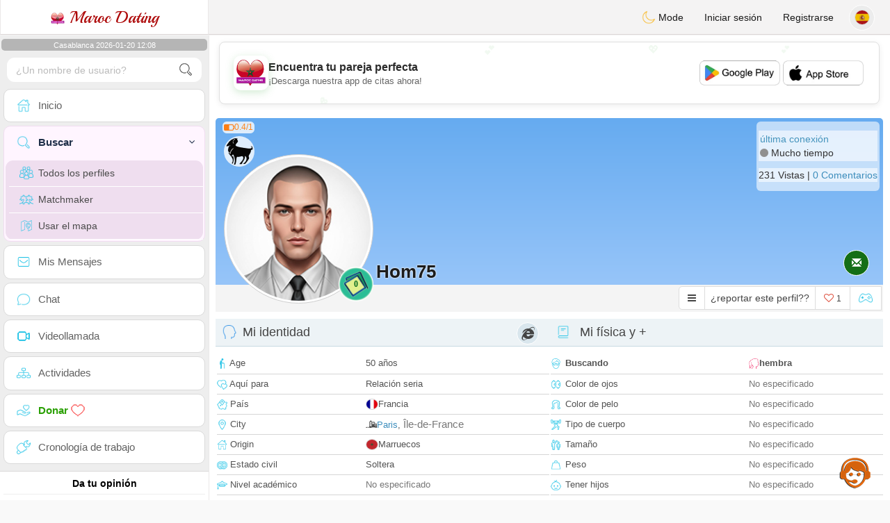

--- FILE ---
content_type: text/html; charset=UTF-8
request_url: https://www.maroc-dating.com/es/profil2/MjAzMjIz
body_size: 18459
content:
<!DOCTYPE html>
<html lang="es-ES">
  <head>
	<meta charset="UTF-8">
<title>Citas hombre soltero - Francia, Paris, Île-de-France 75007 - hom75</title>
<meta content='width=device-width, initial-scale=1, viewport-fit=cover' name='viewport'>
<link rel="alternate" href="https://www.maroc-dating.com" hreflang="x-default" /><link rel="alternate" href="https://www.maroc-dating.com/en/profil2/MjAzMjIz" hreflang="en" /><link rel="alternate" href="https://www.maroc-dating.com/fr/profil2/MjAzMjIz" hreflang="fr" /><link rel="alternate" href="https://www.maroc-dating.com/ar/profil2/MjAzMjIz" hreflang="ar" /><link rel="alternate" href="https://www.maroc-dating.com/de/profil2/MjAzMjIz" hreflang="de" /><link rel="alternate" href="https://www.maroc-dating.com/es/profil2/MjAzMjIz" hreflang="es" /><link rel="alternate" href="https://www.maroc-dating.com/pt/profil2/MjAzMjIz" hreflang="pt" /><link rel="alternate" href="https://www.maroc-dating.com/nl/profil2/MjAzMjIz" hreflang="nl" /><link rel="alternate" href="https://www.maroc-dating.com/it/profil2/MjAzMjIz" hreflang="it" /><link rel="alternate" href="https://www.maroc-dating.com/fi/profil2/MjAzMjIz" hreflang="fi" /><link rel="alternate" href="https://www.maroc-dating.com/se/profil2/MjAzMjIz" hreflang="sv" /><link rel="alternate" href="https://www.maroc-dating.com/no/profil2/MjAzMjIz" hreflang="nb" /><link rel="alternate" href="https://www.maroc-dating.com/dk/profil2/MjAzMjIz" hreflang="da" /><link rel="alternate" href="https://www.maroc-dating.com/jp/profil2/MjAzMjIz" hreflang="ja" /><link rel="alternate" href="https://www.maroc-dating.com/cn/profil2/MjAzMjIz" hreflang="zh" /><link rel="alternate" href="https://www.maroc-dating.com/ru/profil2/MjAzMjIz" hreflang="ru" /><link rel="alternate" href="https://www.maroc-dating.com/tr/profil2/MjAzMjIz" hreflang="tr" /><link href="/newdesign/plugins/iCheck/square/_all.css" rel="stylesheet" type="text/css" />
<link href="https://pictures.isn-services.com/websites/styles/bootstrap/css/bootstrap.min.css?v=6" rel="stylesheet" type="text/css" />
<link href="/newdesign/css/font-awesome/css/font-awesome.min.css" rel="stylesheet" type="text/css" />
<link href="https://pictures.isn-services.com/websites/styles/ISNServices.min.css?v=144" rel="stylesheet" type="text/css" />
<meta name="description" content="Sitio de citas marroquí auténtico #1 - conecta con solteros marroquíes en todo el mundo" />
<meta name="keywords" content="sitio de citas marroquí, conocer solteros marroquíes, red social Marruecos, plataforma citas magrebí, solteros Casablanca, romance Atlas, matrimonio marroquí, conectar marroquíes mundialmente" />
<script type="application/ld+json">{"@context":"https://schema.org","@type":"BreadcrumbList","itemListElement":[{"@type":"ListItem","position":1,"name":"Home","item":"https://www.maroc-dating.com"},{"@type":"ListItem","position":2,"name":"Language","item":"https://www.maroc-dating.com/es"},{"@type":"ListItem","position":3,"name":"Profil2","item":"https://www.maroc-dating.com/es/profil2"},{"@type":"ListItem","position":4,"name":"Hom75","item":"https://www.maroc-dating.com/es/profil2/MjAzMjIz"}]}</script>
<meta name="author" content="ISN Services" />
<meta name="copyright" content="isn-services.com" />
<meta name="robots" content="index, follow">
<link rel="canonical" href="https://www.maroc-dating.com/es/profil2/MjAzMjIz" />
<link rel="shortcut icon" href="/newdesign/images/favicon.ico" type="image/x-icon" />
<link rel="icon" type="image/png" sizes="16x16" href="/newdesign/images/AppIcons/Assets.xcassets/AppIcon.appiconset/16.png">
<link rel="icon" type="image/png" sizes="32x32" href="/newdesign/images/AppIcons/Assets.xcassets/AppIcon.appiconset/32.png">
<meta name="application-name" content="morocco" />
<meta name="msApplication-ID" content="com.isnapps.marocdating" />
<meta name="msapplication-TileColor" content="#da532c">
<meta name="msapplication-TileImage" content="https://maroc-dating.com/newdesign/images/AppIcons/Assets.xcassets/AppIcon.appiconset/144.png" />
<link rel="manifest" href="/manifest.json?v=19" crossOrigin="use-credentials" />

<link href="/newdesign/images/AppIcons/Assets.xcassets/AppIcon.appiconset/57.png" sizes="57x57" rel="apple-touch-icon">
<link href="/newdesign/images/AppIcons/Assets.xcassets/AppIcon.appiconset/72.png" sizes="72x72" rel="apple-touch-icon">
<link href="/newdesign/images/AppIcons/Assets.xcassets/AppIcon.appiconset/114.png" sizes="114x114" rel="apple-touch-icon">
<link href="/newdesign/images/AppIcons/Assets.xcassets/AppIcon.appiconset/144.png" sizes="144x144" rel="apple-touch-icon">
<link href="/newdesign/images/AppIcons/192.png" sizes="192x192" rel="apple-touch-icon">

<link href="/newdesign/images/AppIcons/splashscreens/iphone6_splash.png" media="(device-width: 375px) and (device-height: 667px) and (-webkit-device-pixel-ratio: 2)" rel="apple-touch-startup-image" />
<link href="/newdesign/images/AppIcons/splashscreens/iphoneplus_splash.png" media="(device-width: 621px) and (device-height: 1104px) and (-webkit-device-pixel-ratio: 3)" rel="apple-touch-startup-image" />
<link href="/newdesign/images/AppIcons/splashscreens/iphonex_splash.png" media="(device-width: 375px) and (device-height: 812px) and (-webkit-device-pixel-ratio: 3)" rel="apple-touch-startup-image" />
<link href="/newdesign/images/AppIcons/splashscreens/iphonexr_splash.png" media="(device-width: 414px) and (device-height: 896px) and (-webkit-device-pixel-ratio: 2)" rel="apple-touch-startup-image" />
<link href="/newdesign/images/AppIcons/splashscreens/iphonexsmax_splash.png" media="(device-width: 414px) and (device-height: 896px) and (-webkit-device-pixel-ratio: 3)" rel="apple-touch-startup-image" />
<link href="/newdesign/images/AppIcons/splashscreens/ipad_splash.png" media="(device-width: 768px) and (device-height: 1024px) and (-webkit-device-pixel-ratio: 2)" rel="apple-touch-startup-image" />

<meta name="mobile-web-app-capable" content="yes">
<meta name="apple-mobile-web-app-capable" content="yes"/>
<meta name="apple-mobile-web-app-title" content="ISN Connect" />
<meta name="apple-mobile-web-app-status-bar-style" content="white" />
<meta name="theme-color" content="#ffffff" />
<meta property="og:url" content="https://www.maroc-dating.com/es/profil2/MjAzMjIz" />
<meta property="og:description" content="N°1 Site de Tchat sérieux et sélectif" />
<meta property="og:title" content="Site de renconte 100% Gratuit" />
<meta property="og:type" content="website" /><meta property="og:image" content="https://www.maroc-dating.com/newdesign/images/facebookshare.jpg" /><meta property="fb:app_id" content="896554160372395" />
<link href="/isnstyles/styles/print.css" media="print" rel="stylesheet" type="text/css" />
<link href="https://pictures.isn-services.com/websites/styles/styleencss.css?v=200" rel="stylesheet" type="text/css" />
<script type="text/javascript" src="https://pictures.isn-services.com/websites/js/jquery/jquery-3.6.0.min.js"></script>
<script>
  // Show warnings for deprecated methods and trace their location
  jQuery.migrateTrace = true;
  jQuery.migrateMute = false; 
</script>
<script src="https://code.jquery.com/jquery-migrate-1.4.1.min.js"></script>
<script type="text/javascript" src="https://pictures.isn-services.com/websites/js/meet-global17h.js?v=36"></script>
<script>
var langue='es',website='morocco',page='profil2',align='left',antialign='right',
isconnected=0,connecid='',ispub=1,isgold=0, username = '',iswebapp=false,windowwidth = window.innerWidth,
pubdir='PubISNFR',ConsentAds=0,appStore='id1518495924', googlePlay='com.isnapps.marocdating';
</script>
<script async src="//pagead2.googlesyndication.com/pagead/js/adsbygoogle.js"></script>
<script>
  //(adsbygoogle=window.adsbygoogle||[]).pauseAdRequests=1;
  (adsbygoogle = window.adsbygoogle || []).push({
    google_ad_client: "ca-pub-6507722883585592",
    enable_page_level_ads: true
  });
</script>	<meta name="apple-itunes-app" content="app-id=1518495924">
	<meta name="google-play-app" content="app-id=com.isnapps.marocdating">
	<style>#header{border-left:1px solid #e5d7d7;border-right:1px solid #e5d7d7;width:100%;height:154px;position:relative;margin-top:0;margin-right:auto;margin-bottom:0;margin-left:auto;background:url("/newdesign/images/lebanon-free-chat-dating.jpg") no-repeat center center #FFFFFF;}
	@media only screen and (min-width:900px){#puttop{min-height:90px;}}
	</style>
</head>
 <body id="body" class="skin-beige layout-boxed">
    <div class="wrapper">
      <header class="main-header">
        <a href="/es" class="logo"><img src="/isnstyles/images/logomini.webp" alt="Logo"> Maroc Dating</a>
        <nav class="navbar navbar-static-top" role="navigation">﻿<a href="#" class="sidebar-toggle" data-toggle="offcanvas" role="button"><span class="sr-only">Toggle navigation</span></a>
<div class="navbar-custom-menu">
<ul class="nav navbar-nav">
		<li class="pointer" onclick="SwitchLayout()">
		<a id="setlayout" title="Style: dark/light"><i class="isn isn-moon margin0"></i> Mode</a>
	</li>
		<li><a href="https://www.maroc-dating.com/es/login">Iniciar sesión</a></li>
	<li class="registerbut hidden-xs"><a href="https://www.maroc-dating.com/es/register">Registrarse</a></li>
  	<li class="dropdown user user-menu toround" data-toggle="tooltip" data-placement="left" title="Languages">
		<a href="#" class="dropdown-toggle" data-toggle="dropdown" style="padding: 6px 0px 1px 1px;">
		  <img class="circleradius" src="/isnstyles/flagsWEBP/1x1/es.webp" alt="language"/>
		</a>
		<ul class="dropdown-menu languages"><li><a href="https://www.maroc-dating.com/fr/profil2/MjAzMjIz"><span class="pull-left marginright"><img class="circleradius" src="/isnstyles/flagsWEBP/1x1/fr.webp" title="français" alt="français" border="0"></span> Français</a></li><li><a href="https://www.maroc-dating.com/dk/profil2/MjAzMjIz"><span class="pull-left marginright"><img class="circleradius" src="/isnstyles/flagsWEBP/1x1/dk.webp" title="dansk" alt="dansk" border="0"></span> Dansk</a></li><li><a href="https://www.maroc-dating.com/de/profil2/MjAzMjIz"><span class="pull-left marginright"><img class="circleradius" src="/isnstyles/flagsWEBP/1x1/de.webp" title="deutsch" alt="deutsch" border="0"></span> Deutsch</a></li><li><a href="https://www.maroc-dating.com/en/profil2/MjAzMjIz"><span class="pull-left marginright"><img class="circleradius" src="/isnstyles/flagsWEBP/1x1/gb.webp" title="english" alt="english" border="0"></span> English</a></li><li><a href="https://www.maroc-dating.com/es/profil2/MjAzMjIz"><span class="pull-left marginright"><img class="circleradius" src="/isnstyles/flagsWEBP/1x1/es.webp" title="español" alt="español" border="0"></span> Español</a></li><li><a href="https://www.maroc-dating.com/it/profil2/MjAzMjIz"><span class="pull-left marginright"><img class="circleradius" src="/isnstyles/flagsWEBP/1x1/it.webp" title="italiano" alt="italiano" border="0"></span> Italiano</a></li><li><a href="https://www.maroc-dating.com/nl/profil2/MjAzMjIz"><span class="pull-left marginright"><img class="circleradius" src="/isnstyles/flagsWEBP/1x1/nl.webp" title="nederlands" alt="nederlands" border="0"></span> Nederlands</a></li><li><a href="https://www.maroc-dating.com/no/profil2/MjAzMjIz"><span class="pull-left marginright"><img class="circleradius" src="/isnstyles/flagsWEBP/1x1/no.webp" title="norsk" alt="norsk" border="0"></span> Norsk</a></li><li><a href="https://www.maroc-dating.com/pt/profil2/MjAzMjIz"><span class="pull-left marginright"><img class="circleradius" src="/isnstyles/flagsWEBP/1x1/pt.webp" title="português" alt="português" border="0"></span> Português</a></li><li><a href="https://www.maroc-dating.com/ru/profil2/MjAzMjIz"><span class="pull-left marginright"><img class="circleradius" src="/isnstyles/flagsWEBP/1x1/ru.webp" title="pусский" alt="pусский" border="0"></span> Pусский</a></li><li><a href="https://www.maroc-dating.com/fi/profil2/MjAzMjIz"><span class="pull-left marginright"><img class="circleradius" src="/isnstyles/flagsWEBP/1x1/fi.webp" title="suomalainen" alt="suomalainen" border="0"></span> Suomalainen</a></li><li><a href="https://www.maroc-dating.com/se/profil2/MjAzMjIz"><span class="pull-left marginright"><img class="circleradius" src="/isnstyles/flagsWEBP/1x1/se.webp" title="svensk" alt="svensk" border="0"></span> Svensk</a></li><li><a href="https://www.maroc-dating.com/tr/profil2/MjAzMjIz"><span class="pull-left marginright"><img class="circleradius" src="/isnstyles/flagsWEBP/1x1/tr.webp" title="türkçe" alt="türkçe" border="0"></span> Türkçe</a></li><li><a href="https://www.maroc-dating.com/ar/profil2/MjAzMjIz"><span class="pull-left marginright"><img class="circleradius" src="/isnstyles/flagsWEBP/1x1/ma.webp" title="عربي" alt="عربي" border="0"></span> عربي</a></li><li><a href="https://www.maroc-dating.com/cn/profil2/MjAzMjIz"><span class="pull-left marginright"><img class="circleradius" src="/isnstyles/flagsWEBP/1x1/cn.webp" title="中文" alt="中文" border="0"></span> 中文</a></li><li><a href="https://www.maroc-dating.com/jp/profil2/MjAzMjIz"><span class="pull-left marginright"><img class="circleradius" src="/isnstyles/flagsWEBP/1x1/jp.webp" title="日本人" alt="日本人" border="0"></span> 日本人</a></li>		</ul>
	</li>

</ul>
</div></nav>
      </header>
      <aside class="main-sidebar"><section class="sidebar"><style>.sidebar ::-webkit-scrollbar {width: 2px;}</style>
<script>var aMode=null;if(typeof(Storage)!=="undefined"){aMode=window.localStorage.getItem('modestyle');if(aMode!==null&&parseInt(aMode)>0){modestyle=parseInt(aMode);if(modestyle==2)$("body").addClass("layout-dark");$("#setlayout i").removeClass("isn-moon");$("#setlayout i").addClass("isn-sun")}else{$("#setlayout i").addClass("isn-moon");$("#setlayout i").removeClass("isn-sun")}var aFont=window.localStorage.getItem('modefont');if(aFont!==null&&parseInt(aFont)>0){var modefont=parseInt(aFont);if(modefont==2)$("body").addClass("font-big");else if(modefont==3)$("body").addClass("font-bigger")}var aBold=window.localStorage.getItem('modebold');if(aBold!==null&&parseInt(aBold)>0){var modebold=parseInt(aBold);if(modebold==2)$("body").addClass("textbold")}var aBlack=window.localStorage.getItem('modeblack');if(aBlack!==null&&parseInt(aBlack)>0){var modeblack=parseInt(aBlack);if(modeblack==2)$("body").addClass("textdark")}var aSound=window.localStorage.getItem('modesound');if(aSound!==null&&parseInt(aSound)==0){var modesound=parseInt(aSound);if(modesound==0){$("#soundonoff").addClass("isn-speaker-off");$("#soundonoff").removeClass("isn-speaker")}}if(aMode==null&&window.matchMedia&&window.matchMedia('(prefers-color-scheme: dark)').matches){if(!$("body").hasClass("layout-dark")&&window.localStorage.getItem('modestyle')==null){window.localStorage.setItem('modestyle','2');$("body").addClass("layout-dark");$("#layout-dark div").addClass("bg-blue");$("#layout-default div").removeClass("bg-blue");$("#setlayout i").removeClass("isn-moon");$("#setlayout i").addClass("isn-sun")}}}</script>
<div class="hourside">Casablanca 2026-01-20 12:08</div><form method="GET" action="/es/search" class="sidebar-form">
	<div id="someseach" class="input-group">
		<input type="text" name="theuser" id="theuser" class="form-control" placeholder="¿Un nombre de usuario?"/>
		<input type="hidden" value="1" name="byuser" id="byuser">
		<span class="input-group-btn"><button type="submit" id="search-btn" aria-label="search-btn" class="btn btn-flat"><i class="isn isn-search-gray margin0"></i></button></span>
	</div>
</form>
<ul class="sidebar-menu">
<li class=""><a href="/es"><i class="isn isn-home"></i> <span>Inicio</span></a></li>
<li class="active treeview">
  <a href="#"><i class="isn isn-search"></i> <span>Buscar</span><i class="fa fa-angle-left pull-right"></i></a>
  <ul class="treeview-menu">
	<li><a href="/es/search"><i class="isn isn-profiles"></i>Todos los perfiles</a></li>
		<li><a href="/es/matchmaker"><i class="isn isn-match"></i>Matchmaker</a></li>
	<li><a href="/es/memberssmap"><i class="isn isn-maps"></i>Usar el mapa</a></li>
  </ul>
</li>
<li class=""><a href="/es/inbox"><i class="isn isn-envelope"></i> <span>Mis Mensajes</span></a></li>
<li class=""><a href="/es/chat"><i class="isn isn-chat"></i> <span>Chat</span></a></li>
<li class=""><a href="/es/videocall"><i class="isn isn-video"></i> <span>Videollamada</span></a></li><li class="treeview"><a href="/es/activities"><i class="isn isn-hierarchy"></i> <span>Actividades</span></a></li>
<li class="treeview"><a href="/es/donate"><i class="isn isn-donate"></i> <span style="color: #2ba005;font-weight: bold;">Donar <i class="isn isn-heart-red"></i></span></a></li>
<li ><a href="/es/work"><i class="isn isn-worktimeline"></i> <span>Cronología de trabajo</span></a></li>
</ul>
<div class="pub margintop"><div class="briefnews marginbottom"><div class="aligncenter" id="putside"></div></div></div>
<div class="opinionsdiv marginbottom" style="min-height:82px;"><p class="padding5 margin0 aligncenter">Da tu opinión</p><div id="boxbox" class="box box-solid" style="border:none !important;"><div id="msgdrop8" class="overlay" style="height: 58px; width: 98%;"><i class="fa fa-refresh fa-spin"></i></div></div><div id="msgdrop9" class="overlay"></div></div>
<div id="aenforcer"></div>
<script>
if (!iswebapp) {
  $("#aenforcer").html(`<div class="briefnews marginbottom"><div class="brifcont"><div class="aligncenter"><iframe id="promotionsites" title="promotionsites" sandbox="allow-forms allow-pointer-lock allow-popups allow-popups-to-escape-sandbox allow-same-origin allow-scripts allow-top-navigation-by-user-activation" width="100%" height="250" frameborder="0" src="" marginwidth="0" marginheight="0" vspace="0" hspace="0" allowtransparency="true" scrolling="no" allowfullscreen="true"></iframe></div></div></div>`);
}
</script></section></aside>
      <div class="content-wrapper">
		<div id="bannermobile" style="position: relative;"></div>
        <section class="content">
						<div id="pubhead" class="pubhead"><div id="pubtop">	<link href="//pictures.isn-services.com/websites/styles/ads.css?v=12" rel="stylesheet" type="text/css" />
	<script>
	//$(window).on('load', function(){$('#pubhaut').load("/newdesign/_setup/pub/pub.php?d=5&ig=&ip=1&p=profil2&di=PubISNFR&pf=responsive");});
	</script>
	<div id="pubhaut"><ins class="adsbygoogle pubtop" id="ins-dis"
     style="display:block;"
     data-ad-client="ca-pub-6507722883585592"
     data-ad-slot="5651470494">
</ins>
<script>(adsbygoogle = window.adsbygoogle || []).push({});</script></div>
	</div></div>
			<div class="row">﻿<style>
#reportsect i {border-radius: 50%;font-size: 15px;height: 25px;width: 25px;line-height: 25px;text-align: center;}
#reportsect a{cursor:pointer;border-bottom: 1px solid #e9e9e9;}
</style>
<script>function lastmessage(offlang,offid){document.location.href="/"+offlang+"/login";}</script>						<div class="margin10">
						<div class="boxmem">
														<div id="topprofile" class="nobackground" >
								<span class="indice flexnormal flexgap5 text-orange"><i class="isn-sm isn-batteryhalf" data-toggle="tooltip" data-placement="right" title="Índice de confianza"></i> <small>0.4/1</small></span><img class="astro" src="//pictures.isn-services.com/websites/images/astro_belier.webp" data-toggle="tooltip" data-placement="right" title="Aries" alt="Aries">								<div class="profilsect1">
																			<img id="previm" class="imageuserd0" alt="hom75" title="hom75 - date a Moroccan, 100% free" src='/newdesign/images/unknown-m.jpg' valign="top">
									<button type="button" onclick="fillphotos('es','203223','0')" data-toggle="tooltip" data-placement="right" title="Álbum de fotos">0</button>								</div>
								<div class="profuserslog">
																		<div id="usern">Hom75</div>
								</div>
								<div class="modal fade" id="imagemodal" tabindex="-1" role="dialog" aria-labelledby="myModalLabel" aria-hidden="true"><div class="modal-dialog"><div class="modal-content">
								<span onclick="$('#imagemodal').modal('hide');" class="margin10 aligncenter pointer" style="position: absolute;right:0;width:72px;height:25px;top: 3px;z-index: 111;">&times; <small>Cerrar</small></span><hr/>
								<div class="modal-body aligncenter"><img src="" id="imagepreview" style="max-width:100%"></div></div></div></div>
																<script>
																		var localready = false;
									var uienc = "MjAzMjIz";
									var approxgeo = 'Geolocalización aproximada guardada (nunca precisa)';
									var textloc = 'Para ver la ubicación de un usuario y calcular el tiempo y la distancia que los separa, debe compartir su geolocalización.<br/><br/>Por favor, acepte el mensaje propuesto por su navegador, que se encuentra en la parte superior o en la parte inferior de la página según el navegador que esté utilizando.';
									var erorm = '<br/><br/>Error: el servicio de geolocalización falló. Si ha bloqueado el servicio de ubicación, debe habilitarlo nuevamente:<br/><br/>Cambie su configuración de ubicación predeterminada<br/><br/> 1. En tu computadora, abre Chrome.<br/>2. En la parte superior derecha, haga clic en Más Más y luego en Configuración.<br/>3. En la parte inferior, haga clic en Mostrar configuración avanzada.<br/>4. En la sección "Privacidad", haga clic en Configuración de contenido.<br/>5. Busque la sección "Ubicación".<br/>6. Elija la opción deseada como la configuración predeterminada.';
									function openpop(which) {$('#imagepreview').attr('src', $(which).find('img').attr('src'));$('#imagemodal').modal('show');}
									
									function handleLocationError(browserHasGeolocation) {
										if(browserHasGeolocation=="1") $("#noticegeo").append(erorm);
										else if(browserHasGeolocation=="2") $("#noticegeo").append("Error: Your browser doesn't support geolocation.");
										else if(browserHasGeolocation=="3") $("#noticegeo").append(textloc);
									}
									function preparemap(onlyshow,lan,usidi,ismap){initLocation(onlyshow,lan,usidi,ismap);}
									function initLocation(onlyshow,lan,usidi,ismap) {
										if(!onlyshow || !localready){
											$("#noticegeo").empty();
											if (navigator.geolocation) {
												$("#geolocation").modal("show");handleLocationError("3");
												navigator.geolocation.getCurrentPosition(function(position) {
													var pos = {lat: position.coords.latitude,lng: position.coords.longitude};
													var d = new Date();var n = d.getTime();
													$.ajax({
														type: "POST",url: "/newdesign/_setup/AjaxFiles/sendMyLoc.php",
														data: "d="+n+"&e="+lan+"&la="+encodeURIComponent(pos.lat)+"&lo="+encodeURIComponent(pos.lng),
														datatype: "json",
														success: function(a) {
															var v = JSON.parse(a);var htmlStr='<div>';
															if(v.id=="1") {
																if(ismap=="1"){$("#geolocation").modal("hide");if(onlyshow) seemap(lan,usidi);else seemapreg(lan,usidi);}
																else {$("#noticegeo").html(approxgeo+':<br/><span style="color: #26d826;font-size: 90%;">'+v.loc+'</span>');$("#geolocation h2").hide();$("#geolocation").modal("show");}
															}
															else if(v.id=="2") htmlStr += 'We could not detect any location';
															else if(v.id=="3") htmlStr += 'You should be connected to make this action';
															htmlStr+="</div>";
															if(v.id=="2" || v.id=="3")$("#noticegeo").html(htmlStr);$("#noticegeo").show();
															if (window.history.replaceState) {window.history.replaceState({}, document.querySelector('title'), '/'+langue+'/profil2/'+uienc);}
														},error: function(a, b, c) {}
													});
												}, function() {
													$("#noticegeo").show();handleLocationError("1");
												});
											} else {$("#geolocation").modal("show");handleLocationError("3");$("#noticegeo").show();handleLocationError("2");}
										}else seemap(lan,usidi);
									}
								</script>
								<script async defer src="https://maps.googleapis.com/maps/api/js?key=AIzaSyBIvauMOTyV9vhrPjsgSitn2fBAlHAqPqE"></script>
								<div class="modal fade" id="geolocation" tabindex="-1" role="dialog" aria-labelledby="myModalLabel" aria-hidden="true"><div class="modal-dialog"><div class="modal-content" style="background:url('/isnstyles/images/ai-seo.jpg');">
									<div class="modal-body" style="min-width: 390px;min-height: 280px;padding: 5px;">
										<div style="border-radius: 5px;background: rgba(35, 35, 34, 0.94);margin: 50px;border: 1px solid #2d2b2b;padding: 10px;">
											<div><h2>Para calcular la ruta necesitamos tu ubicación. <img src="/isnstyles/images/smileys/smile.png" style="width:20px;"></h2></div>
											<div style="padding:10px;direction: ltr;" class="white" id="noticegeo"></div>
											<div class="text-center"><button onclick='$("#geolocation").modal("hide");' class="btn btn-default btn-xs marginbottom"><i class="fa fa-close"></i> Cerrar</button></div>
										</div>
									</div>
								</div></div></div>
																	<div class="profilsect2">
										<div class="margintop" style="padding:2px;background: url('/newdesign/images/onepixwhite-fonce.png') repeat;"><font color="#4694BD">última conexión</font><br/><i class="fa fa-circle text-grayfonce"></i> <span class="hidden-xs"> Mucho tiempo</span></div><div class="margintop marginbottom" style="background: url('/newdesign/images/onepixwhite-fonce.png') repeat;">231 Vistas | <a style="cursor:pointer;" onclick="document.location.href=&apos;/es/login&apos;">0 Comentarios</a></div>									</div>
																		<div class="videocall">
										<button onclick='lastmessage("es","203223")' class="callbut">
											<span class="glyphicon glyphicon-envelope white"></span>
										</button>
									</div>								<span class="onlineornot hide"><i class="fa fa-circle text-grayfonce"></i> Mucho tiempo</span>
							</div>
							<span id="tofriend">
								<div class="btn-group">
									<div id="reportsect" class="btn-group">
										<button type="button" class="noradius btn btn-default dropdown-toggle bg-white setradiusleft" data-toggle="dropdown"><span class="fa fa-bars"></span></button>
										<button type="button" class="noradius hideword btn btn-default bg-white dropdown-toggle" data-toggle="dropdown"><span>¿reportar este perfil??</span></button>
										<ul class="dropdown-menu menuprofile" style="width: 196px ! important;left">
																																	<li><a role="button" onclick='document.location.href=&apos;/es/login&apos;' alt="Escribe un mensaje" title="Escribe un mensaje">
												<i class="fa fa-envelope bg-green"></i> <span>Escribir un mensaje</span></a></li>
																						<li><a role="button" onclick="document.location.href=&apos;/es/login&apos;" alt="Comentarios" title="Comentarios">
												<i class="fa fa-commenting-o bg-blue"></i> <span>Comentarios</span></a></li>
											<li><a role="button" onclick="document.location.href=&apos;/es/login&apos;">
												<i class="fa fa-folder-open bg-yellow"></i> <span>Cronograma</span></a></li>
																						<li><a role="button" onclick="document.location.href=&apos;/es/login&apos;" alt="Ver en el mapa" title="Ver en el mapa">
												<i class="fa fa-map-marker bg-gray"></i> <span>Ver el mapa</span></a></li>
											<li id="toblock">
																									<a role="button" href="#" onclick='document.location.href=&apos;/es/login&apos;' alt="Prohibir que esta persona me escriba" title="Prohibir que esta persona me escriba">
													<i class="fa fa-minus-circle bg-red"></i> <span>Bloquear este perfil</span>
													</a>
																								</li>
											<li><a href="#" role="button" onclick="document.location.href=&apos;/es/login&apos;" alt="report" title="report">
												<i class="fa fa-warning bg-red"></i> <span>Informe</span></a> </li>
																					</ul>
									</div>
									<button type="button" data-toggle="tooltip" data-placement="top" title="¿te gusta este perfil?" class="noradius btn btn-default bg-white " onClick='document.location.href="/es/login"'><i class="whichheart fa fa-heart-o text-red"></i> <span id="likednb" class="small"> 1 </span></button>
									<button type="button" data-toggle="tooltip" data-placement="top" title="Jugar contra hom75" class="noradius btn btn-default bg-white" onClick="document.location.href=&apos;/es/login&apos;"><i class="isn isn-game margin0" alt="Jugar contra hom75"></i></button>																		<span id="tofriend0203223">
																		</span>
									<script>function howtoremove(){$("#reportc").text("El miembro aún no ha aceptado su invitación. Para cancelarla, debe ir a la página Mi perfil -> Mis amigos -> Invitaciones enviadas en espera");$("#confirmreport").addClass("alert bg-gray marginbottom noradius");$("#confirmreport").show();$('#confirmreport div').hide();}</script>
																	</div>
							</span>
							<div class="modal fade" id="backgroundupload" tabindex="-1" role="dialog" aria-labelledby="myModalLabel" aria-hidden="true">
								<div class="modal-dialog"><div class="modal-content row">
									<span onclick="$('#backgroundupload').modal('hide');" class="margin10 pointer text-center closemodal">&times;</span>
									<div id="backcont" class="modal-body aligncenter"><img src="/newdesign/images/loading2.gif" width="28" height="28" align="absmiddle"/></div>
								</div></div>
							</div>
							<div class="modal fade" id="profilepic" tabindex="-1" role="dialog" aria-labelledby="myModalLabel" aria-hidden="true">
								<div class="modal-dialog"><div class="modal-content">
									<span onclick="$('#profilepic').modal('hide');" class="margin10 pointer text-center closemodal">&times;</span>
									<div id="backpi" class="modal-body aligncenter"><img src="/newdesign/images/loading2.gif" width="28" height="28" align="absmiddle"/></div>
								</div></div>
							</div>
							<div class="modal fade" id="playgame" tabindex="-1" role="dialog" aria-labelledby="myModalLabel" aria-hidden="true" style="min-height:200px;">
								<div class="modal-dialog" style="min-height:200px;"><div class="modal-content">
									<div class="modal-header">
									  <button type="button" class="close" data-dismiss="modal">&times;</button>
									  <h4><span class="glyphicon glyphicon-lock"></span> Jugar contra <span class="orange">hom75</span></h4>
									</div>
									<div id="backgame" class="modal-body aligncenter">
										<span id="oldtt" style="display:none;"></span>
										<div id="filldata"><img src="/newdesign/images/loading2.gif" width="28" height="28" align="absmiddle"/></div>
									</div>
									
								</div></div>
							</div>
							<script>$('#playgame').on('show.bs.modal', function (event) {$.get('/newdesign/_setup/views/games.php', { d: 01201213, f: '203223', align: 'left', lang: 'es' }, function(data){ $('#filldata').html(data); });});</script>
														<div class="aligncenter margin0 " style="display:none;" id="confirmreport">
								<div class="marginbottom"><h2 class="aligncenter white font90">Marque este perfil si cree que no debería permanecer en este sitio. Por favor confirme su elección.</h2></div>
								<span id="reportc"></span>
							</div>
							<div id="checkprofil" style="display:block;">
								<a name="profile"></a>
								<div>
								<div id="load" align="center"><img src="/newdesign/images/ajax-loader.gif" align="absmiddle"/></div>
																	<div class="row text-left">
										<div class=" col-xs-12">
											<div class="aligncenter marginauto padding0 col-md-12">
																						<div id="isn_nice_box" class="fr col-md-6 isn_nice_box_1"  style="padding-left:0;padding-right:0;padding-bottom:0;">
												<h2 class="box-header with-border alignleft margin0" style="height:40px;">
													<i class="pull-left isn isn-boyhead"></i>Mi identidad													<i class="fa fa-internet-explorer deviceic" title="Website"></i> 												</h2>
												<div class="step-1">
													<form>
														<table width="100%">
																														<tr><td style="height: 29px;"><i class="isn-sm isn-age"></i> Age</td><td><span id="textage">50 años</span></td></tr>
															<tr><td style="height: 29px;"><i class="isn-sm isn-two-hearts"></i> Aquí para</td><td><span id="textcherche">Relación seria</span></td></tr>
															<tr><td style="height: 29px;"><i class="isn-sm isn-country"></i> País</td><td><div class="limitsflex"><span id="textlivingin" class="flexnormal flexgap5"><img class="circleradius" style="height: 16px;" src="/isnstyles/flagsWEBP/1x1/fr.webp">Francia</span></div></td></tr>
															<tr><td style="height: 29px;"><i class="isn-sm isn-location"></i> City</td><td><div class="limitsflex"><span id="textcity2" class="flexnormal flexgap5"><img border="0" valign="top" src="/newdesign/images/city.gif">
																<span><a href="/es/search?pays=FR&city=Paris">Paris</a>, <a href="/es/search?pays=FR&province=Île-de-France" class="text-muted">Île-de-France</a>																</span>
															</span></div></td></tr>
															<tr><td style="height: 29px;"><i class="isn-sm isn-home"></i> Origin</td><td><div class="limitsflex"><span id="textcountry" class="flexnormal flexgap5"><img class="circleradius" style="height: 16px;" src="/isnstyles/flagsWEBP/1x1/ma.webp">Marruecos</span></div></td></tr>
															<tr><td style="height: 29px;"><i class="isn-sm isn-rings"></i> Estado civil</td><td><span id="textstatut">Soltera</span></td></tr>															<tr><td style="height: 29px;"><i class="isn-sm isn-graduation"></i> Nivel académico</td><td><span id="textdiplome"><span class="text-muted">No especificado</span></span></td></tr>
															<tr><td style="height: 29px;"><i class="isn-sm isn-cigarette"></i> Fumar</td><td><span id="textfumeur"><span class="text-muted">No especificado</span></span></td></tr>
															<tr><td style="height: 29px;"><i class="isn-sm isn-job"></i> trabajo</td><td><span id="textjob"><span class="text-muted">No especificado</span></span></td></tr>
															
															<tr><td style="height: 29px;"><i class="isn-sm isn-gold2"></i> <b>Mis amigos</b></td><td>
																<a href="/es/login">Iniciar sesión</a>																</td>
															</tr>
															<tr><td style="height: 29px;"><i class="isn-sm isn-gold2"></i> <b>Unido</b></td><td><a href="/es/login">Iniciar sesión</a></td></tr>
														</table>
													</form>
												</div>
											</div>
											<div id="isn_nice_box" class="fr col-md-6 isn_nice_box_1" style="padding-left:0;padding-right:0;padding-bottom:0;">
												<h2 class="box-header with-border alignleft margin0" style="height:40px;"><i class="isn isn-book"></i> Mi física y +</h2>
												<div class="step-1">
												<form>
													<table width="100%">
														<tr>
															<td style="height: 29px;font-weight:bold;"><i class="isn-sm isn-admin"></i> <span style="margin-left:2px;"> Buscando</span></td>
															<td><div class="limitsflex"><span id="textlookingg" class="flexnormal flexgap5 text-left text-bold"><i class="isn-sm isn-girlhead"></i>hembra</span></div></td>
														</tr>
														<tr>
															<td style="height: 29px;border-top:1px solid #d6d6d6"><i class="isn-sm isn-eyes"></i> <span style="margin-left:2px;">Color de ojos</span></td>
															<td style="border-top:1px solid #d6d6d6"><span id="textyeux"><span class="text-muted">No especificado</span></span></td>
														</tr>
														<tr>
															<td style="height: 29px;"><i class="isn-sm isn-hair"></i> <span style="margin-left:2px;">Color de pelo</span></td>
															<td><span id="textcheuveux"><span class="text-muted">No especificado</span></span></td>							
														</tr>
														<tr>
															<td style="height: 29px;"><i class="isn-sm isn-weightlifting"></i> <span style="margin-left:2px;">Tipo de cuerpo</span></td>
															<td><span id="textphysique"><span class="text-muted">No especificado</span></span></td>							
														</tr>
														<tr>
															<td style="height: 29px;"><i class="isn-sm isn-heights"></i> <span style="margin-left:2px;">Tamaño</span></td>
															<td><span id="texttaille"><span class="text-muted">No especificado</span></span></td>					
														</tr>
														<tr>
															<td style="height: 29px;"><i class="isn-sm isn-weight"></i> <span style="margin-left:2px;">Peso</span></td>
															<td><span id="textpoid"><span class="text-muted">No especificado</span></span></td>							
														</tr>
																												<tr>
															<td style="height: 29px;"><i class="isn-sm isn-babys"></i> <span style="margin-left:2px;">Tener hijos</span></td>
															<td><span id="textaenfants"><span class="text-muted">No especificado</span></span></td>							
														</tr>
														<tr>
															<td style="height: 29px;"><i class="isn-sm isn-profiles"></i> <span style="margin-left:2px;">¿Quieres tener hijos</span></td>
															<td><span id="textveuenfants"><span class="text-muted">No especificado</span></span></td>							
														</tr>
														<tr>	
															<td style="height: 29px;"><i class="isn-sm isn-change"></i> <span style="margin-left:2px;">Movido por el amor</span></td>
															<td><span id="textdemenage"><span class="text-muted">No especificado</span></span></td>							
														</tr>
																												<tr><td style="height: 29px;"><i class="isn-sm isn-book"></i> La religión</td><td><span id="textreligion"><span class="text-muted">No especificado</span></span></td></tr>
														<tr><td style="height: 29px;"></td><td></td></tr>													</table>
												</form>
												</div>
											</div>
											</div>
										</div>
									</div>
																<div class="col-xs-12 padding0">
									<div style="text-align:left"><br />
										<div><h2 class="box-header with-border alignleft profilact"> <i class="isn isn-book-red"></i>un poco sobre mí</h2></div>
										<div class="coin"></div>
																				<div class="insidebox isnotarabic" style="display:block !important;overflow:hidden">
											<span id="annonce0" class="show">
											Homme serieux et agréable à vivre , Cadre dans le privé sportif et un bon vivant										</div>
									</div>
																		<div style="text-align:left"><br />
										<div><h2 class="box-header with-border alignleft profilact"><i class="isn isn-two-hearts-red"></i> Lo que espero de mi pareja.</h2></div>
										<div class="coin"></div>
																				<div class="insidebox isnotarabic" style="display:block !important;overflow:hidden">
											<span id="annonceother0" class="show">
											Une personne agréable, sincere , aventurieuse et sportive si c&apos;est possible										</div>
									</div>
																		<div style="text-align:left"><br />
										<div><h2 class="box-header with-border alignleft profilact"> 
										<i class="fa fa-legal text-purple"></i>Los criterios que deben ser respetados</h2></div>
										<div class="coin"></div>
																				<div class="insidebox isnotarabic" style="display:block !important;overflow:hidden">
											<span id="mycriterias" class="show">
											No se ha personalizado ningún criterio											</span>
										</div>
									</div>
																	</div>
								<div class="col-xs-12 margin0 padding0" style="text-align:left"><br />
																		<style>.selectsmall{font-size:11px;}.selecttitle{color: #ffffff;font-size: 11px;background: gray;}optgroup{font-size:14px;}</style>
									<div class="text-left">
									<div><h2 class="box-header with-border alignleft profilact"><i class="fa fa-tags text-orange"></i> conocer a mí</h2></div>
										<div class="col-xs-12 padding0 hobbiessect">
											<div class="callout col-md-4 backgroundtransp">
												<div class="limitsflex marginbottom">
													<h4>Intereses</h4>
																									</div>
												<div id="p_interests" class="flexnormal margin0">
													<span class="buttonviolet disabled">No especificado</span>												</div>
											</div>

											<div class="callout col-md-4 backgroundtransp">
												<div class="limitsflex marginbottom">
													<h4>Gustos musicales</h4>
																									</div>
												<div id="p_music" class="flexnormal margin0">
													<span class="buttonviolet disabled">No especificado</span>												</div>
											</div>

											<div class="callout col-md-4 backgroundtransp">
												<div class="limitsflex marginbottom">
													<h4>Deportes favoritos</h4>
																									</div>
												<div id="p_sports" class="flexnormal margin0">
													<span class="buttonviolet disabled">No especificado</span>												</div>
											</div>

											<div class="callout col-md-4 backgroundtransp">
												<div class="limitsflex marginbottom">
													<h4>Paseo</h4>
																									</div>
												<div id="p_sorties" class="flexnormal margin0">
													<span class="buttonviolet disabled">No especificado</span>												</div>
											</div>

											<!-- Repeat same pattern for pets, cuisine, alcohol, film, song -->
																							<div class="callout col-md-4 backgroundtransp">
													<div class="limitsflex marginbottom">
														<h4>Mascotas favoritas</h4>
																											</div>
													<div id="p_pets" class="flexnormal margin0">
														<span class="buttonviolet disabled">No especificado</span>													</div>
												</div>
																							<div class="callout col-md-4 backgroundtransp">
													<div class="limitsflex marginbottom">
														<h4>Cocinas favoritas</h4>
																											</div>
													<div id="p_cuisine" class="flexnormal margin0">
														<span class="buttonviolet disabled">No especificado</span>													</div>
												</div>
																							<div class="callout col-md-4 backgroundtransp">
													<div class="limitsflex marginbottom">
														<h4>Tomar alcohol?</h4>
																											</div>
													<div id="p_alcohol" class="flexnormal margin0">
														<span class="buttonviolet disabled">No especificado</span>													</div>
												</div>
																							<div class="callout col-md-4 backgroundtransp">
													<div class="limitsflex marginbottom">
														<h4>Película favorita</h4>
																											</div>
													<div id="p_film" class="flexnormal margin0">
														<span class="buttonviolet disabled">No especificado</span>													</div>
												</div>
																							<div class="callout col-md-4 backgroundtransp">
													<div class="limitsflex marginbottom">
														<h4>Canción favorita</h4>
																											</div>
													<div id="p_song" class="flexnormal margin0">
														<span class="buttonviolet disabled">No especificado</span>													</div>
												</div>
																					</div>
									</div>
								</div>
																							</div>
							<div class="modal fade" id="seemap" tabindex="-1" role="dialog" aria-labelledby="myModalLabel" aria-hidden="true">
								<div class="modal-dialog"><div class="modal-content">
									<span onclick="$('#seemap').modal('hide');" class="margin10 pointer text-center closemodal">&times;</span>
									<div id="mapcont" class="modal-body aligncenter"><img src="/newdesign/images/loading2.gif" width="28" height="28" align="absmiddle"/></div>
								</div></div>
							</div>
							<div class="modal fade" id="morepics" tabindex="-1" role="dialog" aria-labelledby="myModalLabel" aria-hidden="true">
								<div class="modal-dialog"><div class="modal-content row">
									<span onclick="$('#morepics').modal('hide');" class="margin10 pointer text-center closemodal">&times;</span>
									<div class="modal-body"><div class="col-xs-12 margin0 padding0" id="picscont"><img src="/newdesign/images/loading2.gif" width="28" height="28" align="absmiddle"/></div></div>
								</div></div>
							</div>
							<div class="modal fade" id="morepics2" tabindex="-1" role="dialog" aria-labelledby="myModalLabel" aria-hidden="true">
								<div class="modal-dialog" style="width: 804px;max-width: 95%;"><div class="modal-content row">
									<span onclick="$('#morepics2').modal('hide');" class="margin10 pointer text-center closemodal">&times;</span>
									<div class="modal-body"><div class="col-xs-12 margin0 padding0" id="picscont2"><img src="/newdesign/images/loading2.gif" width="28" height="28" align="absmiddle"/></div></div>
								</div></div>
							</div>
							<script>
							$('#morepics2').on('hide.bs.modal', function (event) {
								$('#picscont2').html('<img src="/newdesign/images/loading2.gif" width="28" height="28" align="absmiddle"/>');
								$('#picscont').html('<img src="/newdesign/images/loading2.gif" width="28" height="28" align="absmiddle"/>');
							});
							$('#morepics').on('hide.bs.modal', function (event) {
								$('#picscont').html('<img src="/newdesign/images/loading2.gif" width="28" height="28" align="absmiddle"/>');
								$('#picscont2').html('<img src="/newdesign/images/loading2.gif" width="28" height="28" align="absmiddle"/>');
							});
							</script>
														<div class="modal fade" id="gocomments" tabindex="-1" role="dialog" aria-labelledby="myModalLabel" aria-hidden="true">
								<div class="modal-dialog"><div class="modal-content row">
									<span onclick="$('#gocomments').modal('hide');" class="margin10 pointer text-center closemodal">&times;</span>
									<div class="modal-body aligncenter">
										<div class="margintop" id="gocom">&nbsp;Comentario sobre el perfil <font color="#0c9f32">hom75</font> - 0 crítica</div>										<div class="col-xs-12 margin0 padding0" id="comcont"><img src="/newdesign/images/loading2.gif" width="28" height="28" align="absmiddle"/></div>
																			</div>
								</div></div>
							</div>
							<div class="modal fade" id="writemsg" tabindex="-1" role="dialog" aria-labelledby="myModalLabel" aria-hidden="true">
								<div class="modal-dialog"><div class="modal-content">
									<span onclick="$('#writemsg').modal('hide');" class="margin10 pointer text-center closemodal">&times;</span>
									<div id="editcont" class="modal-body">
																				<div id="setlastmsg"><div class="aligncenter"><img src="/newdesign/images/loading2.gif" style="height:20px;"></div></div>
										<div id="qsdfqsdf">
											<script type="text/javascript" src="/newdesign/js/limittxtt.js"></script>
											<form method="POST" id="ecrire" name="ecrire" class="ecrire" onsubmit='$("#confirmreport").show();$("#confirmreport").html("Corrija su información: el país de residencia indicado no coincide con el país indicado por su conexión a Internet.<br/>También puede provenir de una geolocalización previa asignada a otro país, renueve su geolocalización desde su página de perfil en la parte inferior con el botón verde titulado [compartir mi geolocalización]");$("#writemsg").modal("hide");$("#confirmreport").addClass("erreur-no");return false;'>
												<div class="margintop">Mensaje</div>
												<div id="erreur" class="margin0"></div>
												<textarea id="editor1" class="jquery_ckeditor form-control marginbottom" rows="4" name="annonce" style="margin-top:3px;padding:5px;" placeholder="Escriba aquí su mensaje agradable y respetuoso"></textarea>
												<div>
													<p id="messageLengthCounter"><span>0</span>/400</p>
													<input type=hidden name="sender" id="sender" value="">
													<input type=hidden name="reciever" id="reciever" value="203223">
																										<button type="submit"  class="btn btn-primary bg-green" style="border-radius: 14px;"><i class="fa fa-send"></i> Enviar el mensaje</button><div id="loadwr" style="display:none;width:50px;margin-left:10px;float:left;"><img src="/newdesign/images/loading2.gif" style="height:20px;"></div>
												</div>
											</form>
											<div class="black aler-box marginbottom font90 margintop" style="padding-right: 10px;"><span class="text-navy">Mínimo de respeto:</span> Evite enviar mensajes que contengan su información personal "skype, email, tel, etc." al comienzo de la discusión. Tampoco se los pregunte a su interlocutor antes de conocer el mínimo de la persona con la que inicia su discusión. <span class="red">Si esta Si se ignora el mensaje, la administración puede prohibir su cuenta en cualquier momento sin previo aviso.</span></div>
																					</div>
																			</div>
								</div></div>
							</div>
						</div>
						</div>
						<div class="modal fade" id="statpage" tabindex="-1" role="dialog" aria-labelledby="myModalLabel" aria-hidden="true" style="z-index:1039;min-height:400px;">
							<div class="modal-dialog" style="min-height:400px;"><div class="modal-content" style="min-height: 400px;">
								<div class="modal-header" style="border: none;">
									<div style="height: 10px;"><button type="button" class="close" data-dismiss="modal">&times;</button></div>
									<div class="modal-body padding0 margintop"><div id="statcont"><img src="/newdesign/images/loading2.gif" width="28" height="28" align="absmiddle"/></div></div>
								</div>
							</div></div>
						</div>
						<script type="text/javascript">
						function fillphotos(l,ui,gh){
							document.location.href="/es/login";
													}
						function fillphotos2(l,ui,gh){fillmore2(l,ui,gh);}
						function MyTimeline(){$('#statpage').modal();$('#statcont').empty();$.get("/newdesign/_setup/views/mystats.php", { s: 'mytimeline', l: 'es', t: '1768907293', hi: '203223' }, function(data){ $('#statcont').html(data); });}
						$(document).ready(function() {
							$('#load').hide();
							if (document.location.hash=="#carte") preparemap(true,'es','203223','1');
							else if (document.location.hash=="#ecrire") lastmessage('es','203223');
							else if (document.location.hash=="#comments") gocomments('es', '203223','0','0');
							else if (document.location.hash=="#morepics") fillphotos('es','203223','0');
													});</script>
						</div>
        </section>
		<section>
						<div class="row padding10">
				<div class="col-lg-3 col-xs-6">
					<div class="small-box bg-aqua">
					<div class="inner"><h3 class="white" style="font-size:16px;">Gratis</h3><p>100<sup>%</sup></p></div>
					<div class="icon"><i class="fa fa-shopping-cart"></i></div>
					<span class="small-box-footer">Servicios gratuitos <i class="fa fa-fw fa-check-circle"></i></span></div>
				</div>
				<div class="col-lg-3 col-xs-6">
				  <div class="small-box bg-yellow">
					<div class="inner"><h3 class="white" style="font-size:16px;">Soporte</h3><p>100% gratis</p></div>
					<div class="icon"><i class="ion ion-person-add"></i></div>
					<span class="small-box-footer">Moderadores que escuchan <i class="fa fa-fw fa-check-circle"></i></span></div>
				</div>
				<div class="col-lg-3 col-xs-6">
				  <div class="small-box bg-red">
					<div class="inner"><h3 class="white" style="font-size:16px;">Serio</h3><p>perfiles de calidad</p></div>
					<div class="icon"><i class="ion ion-pie-graph"></i></div>
					<span class="small-box-footer">Calidad confirmada <i class="fa fa-fw fa-check-circle"></i></span></div>
				</div>
				<div class="col-lg-3 col-xs-6">
				  <div class="small-box bg-green">
					<div class="inner"><h3 class="white" style="font-size:16px;">Visitantes</h3><p>Muy visitado</p></div>
					<div class="icon"><i class="ion ion-stats-bars"></i></div>
					<span class="small-box-footer">Lo mejor <i class="fa fa-fw fa-check-circle"></i></span></div>
				</div>
			</div>
			<div id="putfoot"><div class="margin10"><ins class="adsbygoogle putfoot"  id="ins-foot"
     style="display:block; text-align:center;"
     data-ad-layout="in-article"
     data-ad-format="fluid"
     data-ad-client="ca-pub-6507722883585592"
     data-ad-slot="8517779694"></ins>
<script>
     (adsbygoogle = window.adsbygoogle || []).push({});
</script></div></div>		</section>
		<section><div class="footer row" id="mainfooter"><!-- Google tag (gtag.js) -->
<script async src="https://www.googletagmanager.com/gtag/js?id=UA-44038505-1"></script>
<script>
  window.dataLayer = window.dataLayer || [];
  function gtag(){dataLayer.push(arguments);}
  gtag('js', new Date());

  gtag('config', 'UA-44038505-1');
</script><div class="block-about" itemscope itemtype="http://www.maroc-dating.com">
	<div class="col-xs-12 padding0 allist">
		<div class="aligncenter">
			<div class="donatetitle">Trabajamos duro para darte el mejor servicio, por favor sé solidario <i class="glyphicon glyphicon-heart text-red"></i></div>
						<table style="margin:0 auto">
			<tr>
			<td style="vertical-align: top;">
				<select name="donatenb" id="donatenb" class="donatenb">
					<option value="2">2</option>
					<option value="5" selected>Doy 6</option>
					<option value="10">12</option>
					<option value="20">24</option>
					<option value="30">36</option>
					<option value="40">48</option>
					<option value="50">60</option>
					<option value="100">120</option>
					<option value="500">600</option>
					<option value="1000">1200</option>
				</select>
			</td><td style="vertical-align: top;">
				<select id="currencynb" name="currencynb" class="currencynb">
					<option selected value="usd">USD $</option>
					<option  value="eur">EUR €</option>
					<option  value="cad">CAD &#36;</option>
					<option  value="gbp">GBP £</option>
					<option  value="chf">CHF</option>
					<option  value="aud">AU$</option>
					<option  value="php">PHP ₱</option>
					<option  value="sgd">SGD $</option>
					<option  value="rub">RUB ₽</option>
					<option  value="lbp">LBP ل.ل.</option>
					<option  value="aed">AED د.إ</option>
					<option  value="cny">CNY ¥</option>
					<option  value="cop">COP $</option>
					<option  value="mxn">MEX $</option>
					<option  value="egp">EGP £ج.م</option>
					<option  value="mad">MAD</option>
					<option  value="dzd">DZD دج</option>
					<option  value="sar">SAR ر.س</option>
					<option  value="try">TRY ₺</option>
					<option  value="inr">INR ₹</option>
					<option  value="brl">BRL $</option>
					<option  value="qar">QAR ر.ق</option>
					<option  value="xaf">XAF</option>
					<option  value="xof">XOF</option>
				</select>
				<script>
				$('#donatenb').on('change', function() {$("#amount").val( this.value );})
				$('#currencynb').on('change', function() {
					var currval = this.value;
					var multiplier=1;
					if(currval=="cad") multiplier=1.5;else if(currval=="usd") multiplier=1.2;else if(currval=="xaf") multiplier=655;else if(currval=="xof") multiplier=655;else if(currval=="chf") multiplier=1.12;else if(currval=="aud") multiplier=1.6;else if(currval=="gbp") multiplier=0.9;else if(currval=="php") multiplier=58;else if(currval=="sgd") multiplier=1.6;else if(currval=="rub") multiplier=86;else if(currval=="lbp") multiplier=30000;else if(currval=="aed") multiplier=4.4;else if(currval=="cny") multiplier=7.6;else if(currval=="cop") multiplier=4500;else if(currval=="mxn") multiplier=23.8;else if(currval=="egp") multiplier=17;else if(currval=="mad") multiplier=10;else if(currval=="dzd") multiplier=159;else if(currval=="sar") multiplier=4.5;else if(currval=="try") multiplier=9.8;else if(currval=="inr") multiplier=86;else if(currval=="brl") multiplier=6.14;else if(currval=="qar") multiplier=4.4;else if(currval=="eur") multiplier=1;
					
					var option10=2;var option20=5;var option30=10;var option40=50;var option50=40;var option60=20;var option70=30;var option80=100;var option90=500;var option100=1000;
					option1=parseInt(option10*multiplier);option2=parseInt(option20*multiplier);option3=parseInt(option30*multiplier);option4=parseInt(option40*multiplier);
					option5=parseInt(option50*multiplier);option6=parseInt(option60*multiplier);option7=parseInt(option70*multiplier);option8=parseInt(option80*multiplier);
					option9=parseInt(option90*multiplier);option10=parseInt(option100*multiplier);
			
					var replacedonatenb = '<option value="'+option10+'">'+option1+'</option><option value="'+option20+'" selected>'+option2+'</option><option value="'+option30+'">'+option3+'</option><option value="'+option60+'">'+option6+'</option><option value="'+option70+'">'+option7+'</option><option value="'+option50+'">'+option5+'</option><option value="'+option40+'">'+option4+'</option><option value="'+option80+'">'+option8+'</option><option value="'+option90+'">'+option9+'</option><option value="'+option100+'">'+option10+'</option>';
					$('#donatenb').html(replacedonatenb);
					$("#currencyfoot").val( currval );
				})
				</script>
			</td><td>
			<form action="/es/donate" method="POST">
				<input type="hidden" name="amount" id="amount" value="5.00">
				<input type="hidden" name="currencyfoot" id="currencyfoot" value="usd">
				<input type="submit" border="0" name="submit" alt="Donate" value="Confirmar" class="btn btn-primary donatebutton">
			</form>
			</td></tr></table>
		</div>
				<div class="col-xs-12 padding0 allistitle">Encuentra solteros en las áreas de: Francia</div>
		<div class="col-xs-12 padding0">
			<a class="btn btn-xs bg-gray margintop" title="Citas Auvergne-Rhône-Alpes" href="/es/search?pays=FR&province=Auvergne-Rhône-Alpes">Citas Auvergne-Rhône-Alpes</a> <a class="btn btn-xs bg-gray margintop" title="Citas Bourgogne-Franche-Comté" href="/es/search?pays=FR&province=Bourgogne-Franche-Comté">Citas Bourgogne-Franche-Comté</a> <a class="btn btn-xs bg-gray margintop" title="Citas Bretagne" href="/es/search?pays=FR&province=Bretagne">Citas Bretagne</a> <a class="btn btn-xs bg-gray margintop" title="Citas Centre-Val de Loire" href="/es/search?pays=FR&province=Centre-Val de Loire">Citas Centre-Val de Loire</a> <a class="btn btn-xs bg-gray margintop" title="Citas Corse" href="/es/search?pays=FR&province=Corse">Citas Corse</a> <a class="btn btn-xs bg-gray margintop" title="Citas Grand Est" href="/es/search?pays=FR&province=Grand Est">Citas Grand Est</a> <a class="btn btn-xs bg-gray margintop" title="Citas Grande-Terre" href="/es/search?pays=FR&province=Grande-Terre">Citas Grande-Terre</a> <a class="btn btn-xs bg-gray margintop" title="Citas Guadeloupe" href="/es/search?pays=FR&province=Guadeloupe">Citas Guadeloupe</a> <a class="btn btn-xs bg-gray margintop" title="Citas Guyane" href="/es/search?pays=FR&province=Guyane">Citas Guyane</a> <a class="btn btn-xs bg-gray margintop" title="Citas Hauts-de-France" href="/es/search?pays=FR&province=Hauts-de-France">Citas Hauts-de-France</a> <a class="btn btn-xs bg-gray margintop" title="Citas Île-de-France" href="/es/search?pays=FR&province=Île-de-France">Citas Île-de-France</a> <a class="btn btn-xs bg-gray margintop" title="Citas La Réunion" href="/es/search?pays=FR&province=La Réunion">Citas La Réunion</a> <a class="btn btn-xs bg-gray margintop" title="Citas Le Marin" href="/es/search?pays=FR&province=Le Marin">Citas Le Marin</a> <a class="btn btn-xs bg-gray margintop" title="Citas Normandie" href="/es/search?pays=FR&province=Normandie">Citas Normandie</a> <a class="btn btn-xs bg-gray margintop" title="Citas Nouvelle-Aquitaine" href="/es/search?pays=FR&province=Nouvelle-Aquitaine">Citas Nouvelle-Aquitaine</a> <a class="btn btn-xs bg-gray margintop" title="Citas Occitanie" href="/es/search?pays=FR&province=Occitanie">Citas Occitanie</a> <a class="btn btn-xs bg-gray margintop" title="Citas Pays de la Loire" href="/es/search?pays=FR&province=Pays de la Loire">Citas Pays de la Loire</a> <a class="btn btn-xs bg-gray margintop" title="Citas Provence-Alpes-Côte d Azur" href="/es/search?pays=FR&province=Provence-Alpes-Côte d Azur">Citas Provence-Alpes-Côte d Azur</a> 		</div>
				<div class="col-xs-12 footermenu">
			<a href="/es/news" title="Noticias">Noticias</a> | 
			<a href="/es/blacklist" title="Scammers">Estafadores</a> | <a href="https://www.isn-store.com" title="ISN Store" target="_blank">Tienda</a> | <a href="/es/opinions" title="Opiniones">Opiniones</a><br/>
		</div>
		<div class="col-xs-12 footermenu">
			<a href="/es/cookies" title="Cookies - RGPD">Cookies y RGPD</a> | <a href="/es/advertise-with-us" title="advertise-with-us - morocco">Publicidad</a> | <a href="/es/about" title="About Us - morocco">Acerca de nosotros</a> | <a href="/es/vieprive" title="Vie Prive - morocco">Privacidad</a> | <a href="/es/termsofuse" title="Terms of use - morocco">Términos de uso</a> | 
			<a href="/es/contactus" title="Contact - morocco">Contacto</a> | <a href="/es/faq" title="FAQ">FAQ</a><br/>
		</div>
	</div>
		<div class="col-xs-12 padding0 aligncenter marginbottom">
		<a href="https://www.isn-connect.com/es/morocco" target="_blank" class="prevent" title="Moroccan dating Available in the iPhone App Store">
			<img id="iosapp" src="/isnstyles/images/app_storeen.png" alt="Moroccan dating Available in the iPhone App Store" title="Moroccan dating Available in the iPhone App Store"> 
		</a><a href="https://www.isn-connect.com/es/morocco" target="_blank" class="prevent" title="Moroccan dating Available in the iPhone Google Play">	
			<img id="androidapp" src="/isnstyles/images/google_playen.png" alt="Moroccan dating Available in the Google Play" title="Moroccan dating Available in the Google Play">
		</a>	</div>
	<div class="col-xs-12 padding0 alignjustify">
		<h2 itemprop="footer">Comunidad de Citas Marroquí Gratis – Conecta por el Reino</h2>
		<span itemprop="description">¡Ahlan! Bienvenido a la plataforma principal de Marruecos para conexiones auténticas. Maroc-dating.com reúne solteros marroquíes desde la costa atlántica de Casablanca hasta las montañas del Atlas de Marrakech, celebrando la rica cultura magrebí.<br/> Ya sea que estés en la energía capital de Rabat, la antigua medina de Fez o la influencia mediterránea de Tánger, encuentra marroquíes compatibles que valoran familia, tradición y relaciones auténticas.<br/> Experimenta nuestro servicio completamente gratuito mientras honras la hospitalidad marroquí y valores culturales. Sin tarifas ocultas, solo oportunidades auténticas para conexiones significativas.<br/> Miles de marroquíes han construido asociaciones duraderas a través de nuestra comunidad que celebra tanto herencia como aspiraciones modernas.<br/> Deja que la calidez marroquí te guíe hacia tu próxima conexión significativa a través de este hermoso reino.</span><br/>
	</div>
	<div class="col-xs-12 padding0 copyright"><strong>&copy; 2026 Copyright <a href="http://www.isn-connect.com" title="ISN Connect" target="_blank">ISN Connect</a>.</strong> All rights reserved.</div>
	<br /><br />
</div>
<div id="gotop" class="gotop"><span id="up" onclick="gotopmenu()"><i class="glyphicon glyphicon-chevron-up"></i></span></div>
	<div id="helpassistance" class="helpassistance" style="display:none;">
		<div class="box-header">
			<img src="/users/thumbs/1.jpg" style="width:112px;height:112px;z-index: 5;height: 90px;width: 90px;border: 3px solid;border-color: rgba(83, 192, 224, 0.72);border-radius: 50%;position: absolute;top: -55px;left: calc( 50% - 44px);"/>
			<h3 class="box-title" style="margin-top: 28px;">Asistencia técnica</h3>
						<div class="box-tools pull-right"><button type="button" class="btn btn-box-tool" data-widget="remove"  onclick="stopassistance()"><i class="fa fa-remove"></i></button></div>
        </div>
		<div>
			<div id="loadmoreassis" class="text-center" style="display:none;"><img src="/newdesign/images/ajax-loader.gif" /></div>
			<div class="direct-chat-messages" id="messagesAssis" style="height: 288px;" tabindex="1">
				<div class="direct-chat-msg-right" id="ChatAssis2" style="display: none;"><img id="loadassis" src="/newdesign/images/loading2.gif" border="0" class="marginauto"></div>
			</div>
			<div class="input-group marginauto">
				<input id="lm" style="display:none;" value="0" disabled="disabled">
				<input id="ri" style="display:none;" value="1" disabled="disabled">
				<input id="li" style="display:none;" value="0" disabled="disabled">
				<input id="firid" style="display:none;" value="0" disabled="disabled">
				<input id="la" style="display:none;" value="es" disabled="disabled">
				<input type="text" name="inputAssis" id="inputAssis" class="form-control" placeholder="Escribe tu pregunta aquí" style="">
				<span class="input-group-btn alignright" style="width: 77px;">
					<div class="btn-group" style="width:78px;">
						<button type="button" class="btn btnuplassis"><i class="fa fa-paperclip gray"></i><input type="file" name="thefile" id="thefile" onchange="uploadassis()" class="fileuplassis"></button>
						<button onclick="sendassis('es','')" type="button" class="btn btn-primary bg-green sendassisbtn"><i class="fa fa-send"></i></button>
					</div>
				</span>
			</div>
			<div id="errorassis" class="bg-white font80"></div>
							<div id="introassis" class="introassis">
					<h4 id="adminisonline" class="adminisonline"><span id="whichadmin" class="red text-bold"></span>¿Tienes una pregunta? Estoy aquí para ayudar</h4>
					<h4 id="adminnotonline" class="adminnotonline">No estamos disponibles, deja un mensaje y te responderemos lo antes posible</h4>
					<p id="errorguest">Puedes hacer una pregunta, reportar un miembro o simplemente compartir tu opinión</p><br/>
					<div class="col-xs-12">
						<div class="form-group has-feedback">
							<input id="loginguest" name="loginguest" type="text" class="form-control" placeholder="Username">
							<span class="glyphicon glyphicon-user form-control-feedback"></span>
						</div>
						<div class="form-group has-feedback">
							<input id="emailguest" name="emailguest" type="text" class="form-control" placeholder="Email Address">
							<span class="glyphicon glyphicon-envelope form-control-feedback"></span>
						</div>
						<button id="butguest" onclick="CheckAssisGuest('es')" type="button" class="btn btn-primary bg-green"><i class="fa fa-pencil-square-o"></i> Haz tu pregunta</button>
						<div id="loadingguest"><img id="loadassis" src="/newdesign/images/loading2.gif" border="0" class="marginauto"></div>
					</div>
				</div>
						<input id="gi" style="display:none;" value="0" disabled="disabled">
		</div>
	</div>
	<div id="helpbutton" class="helpbutton"><span onclick="helpassistance('1')" data-toggle="tooltip" data-placement="top" title="Asistencia técnica">Assistance</span></div>
	<footer class="main-footer" id="main-footer" style="display:none;">
		<div class="footbuttons">
			<div class="toround"><span onclick="ModalLoader('home')" class="pointer"><i class="isn isn-home margin0"></i></span></div>
			<div class="toround"><span onclick="ModalLoader('inbox')" class="pointer"><i class="isn isn-envelope margin0"></i></span></div>
			<div class="toround"><span onclick="ModalLoader('search')" class="pointer"><i class="isn isn-search margin0"></i></span></div>
			<div class="toround"><span onclick="ModalLoader('profil2/')" class="pointer"><i class="isn isn-username margin0"></i></span></div>
			<div class="toround"><span onclick="helpassistance('1')" title="Asistencia técnica"><img src="https://pictures.isn-services.com/websites/images/helpassistance.png" class="pointer"></span></div>
					</div>
	</footer>
<style>.bloqdiv {width:800px;max-width:90%;bottom:20px;left:50%;-ms-transform:translateX(-50%);-webkit-transform:translateX(-50%);-moz-transform:translateX(-50%);-o-transform:translateX(-50%);transform:translateX(-50%);background-color:rgb(17,17,17);z-index:999999;opacity:1;position:fixed;padding:5px;font-size:13px;font-weight:normal;color:rgb(255,255,255);line-height:20px;letter-spacing:normal;box-shadow:rgb(0,0,0)0px 0px 8px;border-radius:5px;border-top: 4px solid #d12807;}</style>
<div id="bloquerdiv" class="bloqdiv" style="display:none;">
	<div class="padding10">
		<div><table><tr><td><i class="fa fa-eye-slash red marginright" style="font-size: 42px;"></i></td><td><h2>AdBlocker detectado</h2></td></tr></table></div>
		<div class="alignjustify">Por favor apóyanos deshabilitando tu bloqueador de anuncios o agregando este sitio a la lista blanca. Si deseas mantenerlo activo en este sitio puedes convertirte a <a href="/es/gold">cuenta Gold</a>. ¡Gracias!</div>
	</div>
</div>
<script src="/newdesign/dist/js/app.min.js?v=33" type="text/javascript"></script>
<script src="//pictures.isn-services.com/websites/bootstrap/js/bootstrap.min.js?v=1" type="text/javascript"></script>
<script src="//pictures.isn-services.com/websites/js/jquery.nicescroll.min.js?v=9"></script>
<script src="/isnstyles/js/plugins/iCheck/icheck.min.js" type="text/javascript"></script>
<script>
iswebapp = isWebApp();
</script>
<script>
	var pageass=2;var stopass=0;
	$(document).ready(function(){
		$('#messagesAssis').on('scroll', function(){
			if($(this).scrollTop() === 0){
				$("div#loadmoreassis").show();
				setTimeout(function(){if(stopass === 0){stopass = 1;$("#lm").val("1");clearInterval(timerId);reloadassis($('#la').val(), $("#ri").val());}}, 500);
			}
		});
	});
	var timerId = 0;var ttime="1768907293";
	var titre="Citas hombre soltero - Francia, Paris, Île-de-France 75007 - hom75";var allfaq="<a href=\"/es/faq\">Consultar todas las FAQ</a>";var emptymess='';
	var contms='Para usar el servicio de soporte y ayuda debes estar conectado';var aenforcer=!iswebapp;
	var shoavoid = '&r=1&av=MA&ti=1768907293';
	var finds = '';
	var disppic = 0;
	var storelang = (langue=="fr") ? 'fr' : 'en';var isornotarabic = (langue=="ar") ? 'isarabic' : 'isnotarabic';
	var setadb = 1;
	var pushtext="Si quieres recibir notificaciones push en tu dispositivo cuando recibas un mensaje, necesitas permitir notificaciones desde la ventana emergente de tu navegador.",nonmerci="No gracias",continuer="Sí, lo quiero";
	var modestyle=0;
	var isnadtitle='Encuentra tu pareja perfecta',isnadsubtitle='¡Descarga nuestra app de citas ahora!';
</script>

<script type="text/javascript" src="https://pictures.isn-services.com/websites/js/footer.js?v=20"></script>
<script src="//pictures.isn-services.com/websites/js/webapp.js?v=37"></script>
<script src="https://pictures.isn-services.com/websites/js/prebid-ads.js?v=1"></script>
<script type="text/javascript">
$(window).on('load', function(){if( typeof isShooting === 'undefined' ){isdetected();}else{if (!adsbygoogle.loaded && $('.pubtop').is(':empty')){isdetected();}else if(typeof isnShot=== 'undefined') {isdetected();}else {isnShot.onDetected(isdetected);isnShot.onNotDetected(isnotdetected);isnShot.on(true, isdetected);isnShot.on(false, isnotdetected);isnShot.on(true, isdetected).onNotDetected(isnotdetected);isnShot.setOption('checkOnLoad', false);}}});
// Make sure that the properties exist on the window.
window.googlefc = window.googlefc || {};
window.googlefc.callbackQueue = window.googlefc.callbackQueue || [];
// Queue the callback using the CONSENT_API_READY key on the callbackQueue.
window.googlefc.callbackQueue.push({
	'CONSENT_API_READY':() => __tcfapi('addEventListener', 2.0, (data, success) => {
		let gdprApplies=data.gdprApplies;
		if(gdprApplies){
			let consobj=data.purpose;
			let consimp=Object.values(consobj.consents);
			if(!consimp[0]){
				$("#bloquerdiv").css( { "bottom" : "73px" } );
				$("#bloquerdiv h2").text('Has bloqueado los anuncios');
				$("#bloquerdiv h2").text('Has bloqueado los anuncios');
				$("#bloquerdiv .alignjustify").html('Por favor apóyanos aceptando el consentimiento para anuncios en este sitio, después de rechazarlos aún puedes aceptarlos usando el botón <img src="https://pictures.isn-services.com/websites/images/gpp_good_24px_blue_600.svg"> en la parte inferior de la página "Configuración de privacidad y cookies". También puedes rechazar anuncios pero en este caso debes convertirte a <a href="/es/gold">Gold</a>. ¡Gracias!');
				$("#bloquerdiv").show();
			}
		}
	})
});
</script>
<script async src="https://fundingchoicesmessages.google.com/i/pub-6507722883585592?ers=1" nonce="PTfFKEPzjIRcj17HWB4UHw"></script>
<script nonce="PTfFKEPzjIRcj17HWB4UHw">(function() {function signalGooglefcPresent() {if (!window.frames['googlefcPresent']) {if (document.body) {const iframe = document.createElement('iframe'); iframe.style = 'width: 0; height: 0; border: none; z-index: -1000; left: -1000px; top: -1000px;'; iframe.style.display = 'none'; iframe.name = 'googlefcPresent'; document.body.appendChild(iframe);} else {setTimeout(signalGooglefcPresent, 0);}}}signalGooglefcPresent();})();</script>
<div class="modal fade" id="modalpage" tabindex="-1" role="dialog" aria-labelledby="myModalLabel" aria-hidden="true"><div class="modal-dialog" id="dialogpage"><div class="modal-content"><div class="modal-header" style="border: none;"><div style="height: 10px;" id="cloaspa"><button type="button" class="close" data-dismiss="modal">&times;</button></div><div class="modal-body padding0 margintop"><div id="modalcont"><div class="text-center text-gray"><img src="/newdesign/images/ajax-loader.gif" align="absmiddle"/></div></div></div></div></div></div></div>
</div></section>
      </div>
    </div>
	<div><script>
function setConsent(b) {
	$(".setrappelcookies").hide();
	if(b=="1"){createCookie('CookiesConsent', 'be9cfc0c47f26c62f09529082b2c861e', 360);createCookie('ConsentAds', 'be9cfc0c47f26c62f09529082b2c861e', 360);createCookie('ConsentAnalytics', 'be9cfc0c47f26c62f09529082b2c861e', 360);}
	else if(b=="2") createCookie('ConsentAds', 'be9cfc0c47f26c62f09529082b2c861e', 360)
	else if(b=="3") createCookie('ConsentAnalytics', 'be9cfc0c47f26c62f09529082b2c861e', 360)
}
setConsent('1')
</script>
</div>
  </body>
</html>

--- FILE ---
content_type: text/html; charset=utf-8
request_url: https://www.google.com/recaptcha/api2/aframe
body_size: 267
content:
<!DOCTYPE HTML><html><head><meta http-equiv="content-type" content="text/html; charset=UTF-8"></head><body><script nonce="Z6_4fBVb6XaWvYMz4usN9A">/** Anti-fraud and anti-abuse applications only. See google.com/recaptcha */ try{var clients={'sodar':'https://pagead2.googlesyndication.com/pagead/sodar?'};window.addEventListener("message",function(a){try{if(a.source===window.parent){var b=JSON.parse(a.data);var c=clients[b['id']];if(c){var d=document.createElement('img');d.src=c+b['params']+'&rc='+(localStorage.getItem("rc::a")?sessionStorage.getItem("rc::b"):"");window.document.body.appendChild(d);sessionStorage.setItem("rc::e",parseInt(sessionStorage.getItem("rc::e")||0)+1);localStorage.setItem("rc::h",'1768907299073');}}}catch(b){}});window.parent.postMessage("_grecaptcha_ready", "*");}catch(b){}</script></body></html>

--- FILE ---
content_type: application/javascript; charset=utf-8
request_url: https://fundingchoicesmessages.google.com/f/AGSKWxU4-wkL3GdSoTieafql9evyrFIRZ5bRni_3NBoU-zhibrpzy3Xxu4rv9u4IlTXEPMUQ5AKb6MeGEyq02ufnIBJGdoNlbDe3VKHzOqCIcOldmaUzqDfsp88E-PhXOp101dhdN2zp5h4nYHMgHMcXZyuIjAfAo4ireWgs_l02l_VWbRAPAO-axm6Erzl2/_/ad/skin_/popunder-/peelad./adiframem1./footerads.
body_size: -1291
content:
window['a4380f11-1b9f-4a6e-b80c-dbeb0d76f681'] = true;